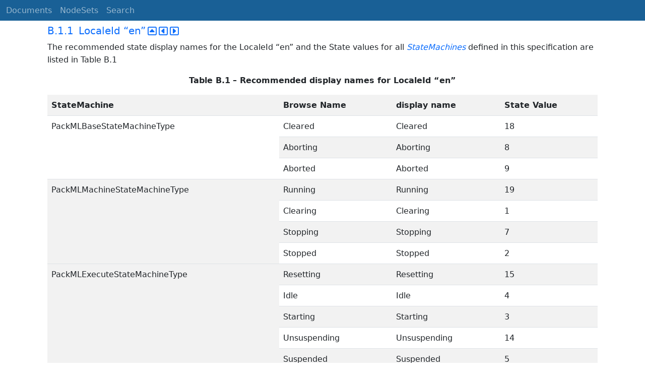

--- FILE ---
content_type: text/html; charset=utf-8
request_url: https://reference.opcfoundation.org/PackML/v101/docs/B.1.1
body_size: 2708
content:

<!DOCTYPE html>
<html lang="en">
<head>
    <meta charset="utf-8" />
    <meta name="viewport" content="width=device-width, initial-scale=1.0" />
    <title>PackML - Packaging Control - B.1.1 LocaleId &#x201C;en&#x201D;</title>
    <meta property="og:title" content="PackML - Packaging Control - B.1.1 LocaleId &#x201C;en&#x201D;" />
        <link rel="canonical" href="https://reference.opcfoundation.org/PackML/v101/docs/B.1.1" />
        <meta property="og:url" content="https://reference.opcfoundation.org/PackML/v101/docs/B.1.1" />
    <meta name="keywords" content="OPCUA,Industrial Automation,Specification,PackML - Packaging Control,B.1.1,B.1.1 LocaleId &#x201C;en&#x201D;" />
    <link rel="stylesheet" href="/lib/bootstrap/dist/css/bootstrap.min.css" />
    <link rel="stylesheet" href="/css/site.css?v=7zx62C1AUTQUgal_HCfaEl4f8Szgd_R10LHvJjYx9NU" />
    <link rel="stylesheet" href="/OnlineReference.MpaWebApp.styles.css?v=zG0FRjIvO_IFBNREdn0n76LhdXh1fPJ5nAo3F7dDt7k" />
</head>
<body>
    <header b-88l4uewu35>
        <nav b-88l4uewu35 class="navbar navbar-expand-lg navbar-dark opc-dark py-0">
            <div b-88l4uewu35 class="container-fluid ps-1">
                <button b-88l4uewu35 class="navbar-toggler" type="button" data-bs-toggle="collapse" data-bs-target="#navbarSupportedContent" aria-controls="navbarSupportedContent" aria-expanded="false" aria-label="Toggle navigation">
                    <span b-88l4uewu35 class="navbar-toggler-icon"></span>
                </button>
                <div b-88l4uewu35 class="collapse navbar-collapse" id="navbarSupportedContent">
                    <a b-88l4uewu35 class="navbar-brand content-to-hide" href="#"><img b-88l4uewu35 src="/opclogo.png" height="50" alt="OPC Foundation"></a>
                    <ul b-88l4uewu35 class="navbar-nav me-auto mb-2 mb-lg-0">
                        <li b-88l4uewu35 class="nav-item">
                            <a b-88l4uewu35 class="nav-link" aria-current="page" href="/">Documents</a>
                        </li>
                        <li b-88l4uewu35 class="nav-item">
                            <a b-88l4uewu35 class="nav-link" href="/nodesets">NodeSets</a>
                        </li>
                        <li b-88l4uewu35 class="nav-item">
                            <a b-88l4uewu35 class="nav-link" href="/Search">Search</a>
                        </li>
                    </ul>
                </div>
            </div>
        </nav>
    </header>
    <div b-88l4uewu35 class="container">
        <main b-88l4uewu35 role="main" class="pb-3">
            

    


<div class="container mt-2">
            

    <div class="d-flex align-middle m-0 p-0">
        <a class="nav-link h5 p-0"
           name="B.1.1"
           href="/PackML/v101/docs/B.1.1">
           <span class="me-1">B.1.1</span>

                <span>LocaleId &#x201C;en&#x201D;</span>
        </a>
            <a href='/PackML/v101/docs/B.1.1?n=1' class="ms-1"><i class="fa-regular fa-square-caret-up fa-lg"></i></a>
            <a href='/PackML/v101/docs/B.1.1?n=2' class="ms-1"><i class="fa-regular fa-square-caret-left fa-lg"></i></a>
            <a href='/PackML/v101/docs/B.1.1?n=3' class="ms-1"><i class="fa-regular fa-square-caret-right fa-lg"></i></a>
    </div>

        





<p>


<span style='padding-left:0em' >The recommended state display names for the LocaleId &#x201C;en&#x201D; and the State values for all </span><span style='padding-left:0em' ><em class="text-primary"><a href='/search/120?t=StateMachines'>StateMachines</a></em></span><span style='padding-left:0em' > defined in this specification are listed in Table B.1</span>

</p>





        





<p class="text-center">


<span style='padding-left:0em' ><strong>Table B.</strong></span><a name='Table_A.1' /><span style='padding-left:0em' ><strong>1</strong></span><span style='padding-left:0em' > <strong>&#x2013; Recommended display names for LocaleId &#x201C;en&#x201D;</strong></span>

</p>





        


<table class='table table-striped'>
<tr>
<td >
<p class="mb-0">


<span style='padding-left:0em' ><strong>StateMachine</strong></span>

</p>
</td>




        




<td >
<p class="mb-0">


<span style='padding-left:0em' ><strong>Browse Name</strong></span>

</p>
</td>




        




<td >
<p class="mb-0">


<span style='padding-left:0em' ><strong>display name</strong></span>

</p>
</td>




        




<td >
<p class="mb-0">


<span style='padding-left:0em' ><strong>State Value</strong></span>

</p>
</td>
</tr>



        



<tr>
<td rowspan=3>
<p class="mb-0">


<span style='padding-left:0em' >PackMLBaseStateMachineType</span>

</p>
</td>




        




<td >
<p class="mb-0">


<span style='padding-left:0em' >Cleared</span>

</p>
</td>




        




<td >
<p class="mb-0">


<span style='padding-left:0em' >Cleared</span>

</p>
</td>




        




<td >
<p class="mb-0">


<span style='padding-left:0em' >18</span>

</p>
</td>
</tr>



        


        




<td >
<p class="mb-0">


<span style='padding-left:0em' >Aborting</span>

</p>
</td>




        




<td >
<p class="mb-0">


<span style='padding-left:0em' >Aborting</span>

</p>
</td>




        




<td >
<p class="mb-0">


<span style='padding-left:0em' >8</span>

</p>
</td>
</tr>



        


        




<td >
<p class="mb-0">


<span style='padding-left:0em' >Aborted</span>

</p>
</td>




        




<td >
<p class="mb-0">


<span style='padding-left:0em' >Aborted</span>

</p>
</td>




        




<td >
<p class="mb-0">


<span style='padding-left:0em' >9</span>

</p>
</td>
</tr>



        



<tr>
<td rowspan=4>
<p class="mb-0">


<span style='padding-left:0em' >PackMLMachineStateMachineType</span>

</p>
</td>




        




<td >
<p class="mb-0">


<span style='padding-left:0em' >Running</span>

</p>
</td>




        




<td >
<p class="mb-0">


<span style='padding-left:0em' >Running</span>

</p>
</td>




        




<td >
<p class="mb-0">


<span style='padding-left:0em' >19</span>

</p>
</td>
</tr>



        


        




<td >
<p class="mb-0">


<span style='padding-left:0em' >Clearing</span>

</p>
</td>




        




<td >
<p class="mb-0">


<span style='padding-left:0em' >Clearing</span>

</p>
</td>




        




<td >
<p class="mb-0">


<span style='padding-left:0em' >1</span>

</p>
</td>
</tr>



        


        




<td >
<p class="mb-0">


<span style='padding-left:0em' >Stopping</span>

</p>
</td>




        




<td >
<p class="mb-0">


<span style='padding-left:0em' >Stopping</span>

</p>
</td>




        




<td >
<p class="mb-0">


<span style='padding-left:0em' >7</span>

</p>
</td>
</tr>



        


        




<td >
<p class="mb-0">


<span style='padding-left:0em' >Stopped</span>

</p>
</td>




        




<td >
<p class="mb-0">


<span style='padding-left:0em' >Stopped</span>

</p>
</td>




        




<td >
<p class="mb-0">


<span style='padding-left:0em' >2</span>

</p>
</td>
</tr>



        



<tr>
<td rowspan=12>
<p class="mb-0">


<span style='padding-left:0em' >PackMLExecuteStateMachineType</span>

</p>
</td>




        




<td >
<p class="mb-0">


<span style='padding-left:0em' >Resetting</span>

</p>
</td>




        




<td >
<p class="mb-0">


<span style='padding-left:0em' >Resetting</span>

</p>
</td>




        




<td >
<p class="mb-0">


<span style='padding-left:0em' >15</span>

</p>
</td>
</tr>



        


        




<td >
<p class="mb-0">


<span style='padding-left:0em' >Idle</span>

</p>
</td>




        




<td >
<p class="mb-0">


<span style='padding-left:0em' >Idle</span>

</p>
</td>




        




<td >
<p class="mb-0">


<span style='padding-left:0em' >4</span>

</p>
</td>
</tr>



        


        




<td >
<p class="mb-0">


<span style='padding-left:0em' >Starting</span>

</p>
</td>




        




<td >
<p class="mb-0">


<span style='padding-left:0em' >Starting</span>

</p>
</td>




        




<td >
<p class="mb-0">


<span style='padding-left:0em' >3</span>

</p>
</td>
</tr>



        


        




<td >
<p class="mb-0">


<span style='padding-left:0em' >Unsuspending</span>

</p>
</td>




        




<td >
<p class="mb-0">


<span style='padding-left:0em' >Unsuspending</span>

</p>
</td>




        




<td >
<p class="mb-0">


<span style='padding-left:0em' >14</span>

</p>
</td>
</tr>



        


        




<td >
<p class="mb-0">


<span style='padding-left:0em' >Suspended</span>

</p>
</td>




        




<td >
<p class="mb-0">


<span style='padding-left:0em' >Suspended</span>

</p>
</td>




        




<td >
<p class="mb-0">


<span style='padding-left:0em' >5</span>

</p>
</td>
</tr>



        


        




<td >
<p class="mb-0">


<span style='padding-left:0em' >Suspending</span>

</p>
</td>




        




<td >
<p class="mb-0">


<span style='padding-left:0em' >Suspending</span>

</p>
</td>




        




<td >
<p class="mb-0">


<span style='padding-left:0em' >13</span>

</p>
</td>
</tr>



        


        




<td >
<p class="mb-0">


<span style='padding-left:0em' >Execute</span>

</p>
</td>




        




<td >
<p class="mb-0">


<span style='padding-left:0em' >Execute</span>

</p>
</td>




        




<td >
<p class="mb-0">


<span style='padding-left:0em' >6</span>

</p>
</td>
</tr>



        


        




<td >
<p class="mb-0">


<span style='padding-left:0em' >Holding</span>

</p>
</td>




        




<td >
<p class="mb-0">


<span style='padding-left:0em' >Holding</span>

</p>
</td>




        




<td >
<p class="mb-0">


<span style='padding-left:0em' >10</span>

</p>
</td>
</tr>



        


        




<td >
<p class="mb-0">


<span style='padding-left:0em' >Held</span>

</p>
</td>




        




<td >
<p class="mb-0">


<span style='padding-left:0em' >Held</span>

</p>
</td>




        




<td >
<p class="mb-0">


<span style='padding-left:0em' >11</span>

</p>
</td>
</tr>



        


        




<td >
<p class="mb-0">


<span style='padding-left:0em' >Unholding</span>

</p>
</td>




        




<td >
<p class="mb-0">


<span style='padding-left:0em' >Unholding</span>

</p>
</td>




        




<td >
<p class="mb-0">


<span style='padding-left:0em' >12</span>

</p>
</td>
</tr>



        


        




<td >
<p class="mb-0">


<span style='padding-left:0em' >Completing</span>

</p>
</td>




        




<td >
<p class="mb-0">


<span style='padding-left:0em' >Completing</span>

</p>
</td>




        




<td >
<p class="mb-0">


<span style='padding-left:0em' >16</span>

</p>
</td>
</tr>



        


        




<td >
<p class="mb-0">


<span style='padding-left:0em' >Complete</span>

</p>
</td>




        




<td >
<p class="mb-0">


<span style='padding-left:0em' >Complete</span>

</p>
</td>




        




<td >
<p class="mb-0">


<span style='padding-left:0em' >17</span>

</p>
</td>
</tr>
</table>


</div>

        </main>
    </div>

    <footer b-88l4uewu35 class="border-top footer text-muted text-center small lh-base p-1">
        <p b-88l4uewu35 class="m-0">Please report errors or issues with the site to <a b-88l4uewu35 href="mailto:webmaster@opcfoundation.org?subject=Online+Reference+Problem">webmaster</a>.</p>
        <p b-88l4uewu35 class="m-0">Copyright &copy; 2026 - OPC Foundation</p>
    </footer>

    <script src="/lib/jquery/dist/jquery.min.js"></script>
    <script src="/lib/bootstrap/dist/js/bootstrap.bundle.min.js"></script>
    <script src="https://kit.fontawesome.com/9501a62537.js" crossorigin="anonymous"></script>
    <script src="/js/site.js?v=4q1jwFhaPaZgr8WAUSrux6hAuh0XDg9kPS3xIVq36I0"></script>

    
</body>
</html>